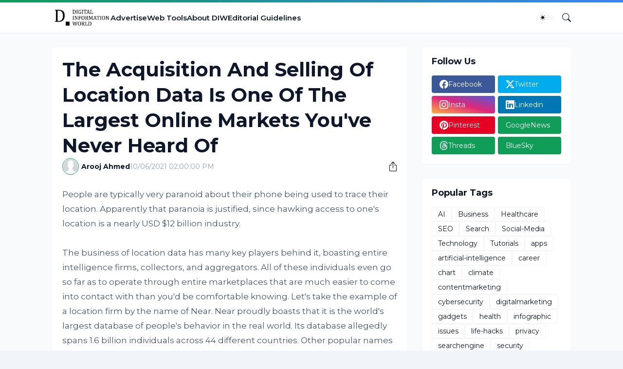

--- FILE ---
content_type: text/html; charset=utf-8
request_url: https://www.google.com/recaptcha/api2/aframe
body_size: 266
content:
<!DOCTYPE HTML><html><head><meta http-equiv="content-type" content="text/html; charset=UTF-8"></head><body><script nonce="gfDy_ILIlMgmayOF1AK9eA">/** Anti-fraud and anti-abuse applications only. See google.com/recaptcha */ try{var clients={'sodar':'https://pagead2.googlesyndication.com/pagead/sodar?'};window.addEventListener("message",function(a){try{if(a.source===window.parent){var b=JSON.parse(a.data);var c=clients[b['id']];if(c){var d=document.createElement('img');d.src=c+b['params']+'&rc='+(localStorage.getItem("rc::a")?sessionStorage.getItem("rc::b"):"");window.document.body.appendChild(d);sessionStorage.setItem("rc::e",parseInt(sessionStorage.getItem("rc::e")||0)+1);localStorage.setItem("rc::h",'1768510625790');}}}catch(b){}});window.parent.postMessage("_grecaptcha_ready", "*");}catch(b){}</script></body></html>